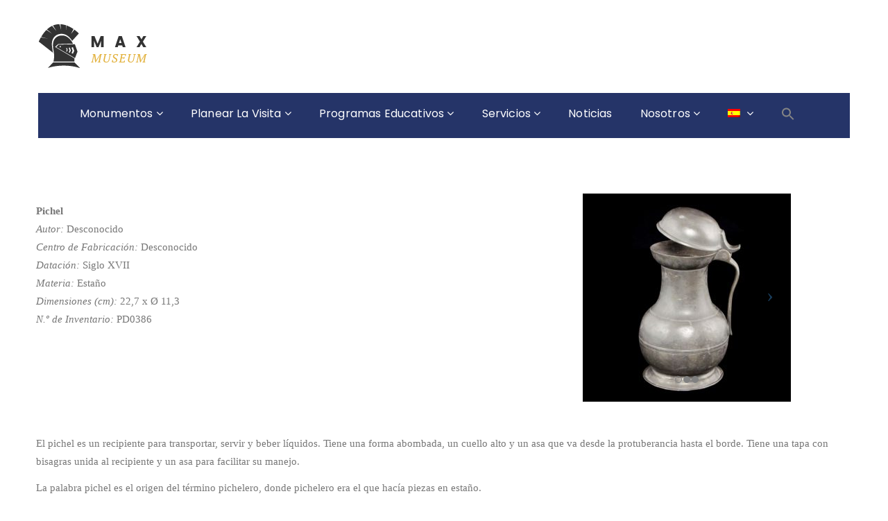

--- FILE ---
content_type: text/html; charset=UTF-8
request_url: https://pacodosduques.gov.pt/monumentos/paco-dos-duques/colecao/varia/pichel-estanho-pd0386/?lang=es
body_size: 16799
content:

<!DOCTYPE html>
<html lang="es-ES" class="no-js">
	<!-- Global site tag (gtag.js) - Google Analytics -->
<script async src="https://www.googletagmanager.com/gtag/js?id=UA-177456524-1"></script>
<script>
  window.dataLayer = window.dataLayer || [];
  function gtag(){dataLayer.push(arguments);}
  gtag('js', new Date());

  gtag('config', 'UA-177456524-1');
</script>

<head>
	<meta charset="UTF-8">
	<meta name="viewport" content="width=device-width, initial-scale=1">
	<link rel="profile" href="http://gmpg.org/xfn/11">
		<title>PD0386 &#8211; Paço dos Duques</title>
<meta name='robots' content='max-image-preview:large' />
<link rel="alternate" hreflang="pt-pt" href="https://pacodosduques.gov.pt/monumentos/paco-dos-duques/colecao/varia/pichel-estanho-pd0386/" />
<link rel="alternate" hreflang="en" href="https://pacodosduques.gov.pt/monumentos/paco-dos-duques/colecao/varia/pichel-estanho-pd0386/?lang=en" />
<link rel="alternate" hreflang="fr" href="https://pacodosduques.gov.pt/monumentos/paco-dos-duques/colecao/varia/pichel-estanho-pd0386/?lang=fr" />
<link rel="alternate" hreflang="es" href="https://pacodosduques.gov.pt/monumentos/paco-dos-duques/colecao/varia/pichel-estanho-pd0386/?lang=es" />
<link rel="alternate" hreflang="x-default" href="https://pacodosduques.gov.pt/monumentos/paco-dos-duques/colecao/varia/pichel-estanho-pd0386/" />
<link rel='dns-prefetch' href='//maps.googleapis.com' />
<link rel='dns-prefetch' href='//fonts.googleapis.com' />
<link rel="alternate" type="application/rss+xml" title="Paço dos Duques &raquo; Feed" href="https://pacodosduques.gov.pt/feed/?lang=es" />
<link rel="alternate" type="application/rss+xml" title="Paço dos Duques &raquo; Feed de los comentarios" href="https://pacodosduques.gov.pt/comments/feed/?lang=es" />
<link rel="alternate" title="oEmbed (JSON)" type="application/json+oembed" href="https://pacodosduques.gov.pt/wp-json/oembed/1.0/embed?url=https%3A%2F%2Fpacodosduques.gov.pt%2Fmonumentos%2Fpaco-dos-duques%2Fcolecao%2Fvaria%2Fpichel-estanho-pd0386%2F%3Flang%3Des" />
<link rel="alternate" title="oEmbed (XML)" type="text/xml+oembed" href="https://pacodosduques.gov.pt/wp-json/oembed/1.0/embed?url=https%3A%2F%2Fpacodosduques.gov.pt%2Fmonumentos%2Fpaco-dos-duques%2Fcolecao%2Fvaria%2Fpichel-estanho-pd0386%2F%3Flang%3Des&#038;format=xml" />
<style id='wp-img-auto-sizes-contain-inline-css' type='text/css'>
img:is([sizes=auto i],[sizes^="auto," i]){contain-intrinsic-size:3000px 1500px}
/*# sourceURL=wp-img-auto-sizes-contain-inline-css */
</style>
<style id='wp-emoji-styles-inline-css' type='text/css'>

	img.wp-smiley, img.emoji {
		display: inline !important;
		border: none !important;
		box-shadow: none !important;
		height: 1em !important;
		width: 1em !important;
		margin: 0 0.07em !important;
		vertical-align: -0.1em !important;
		background: none !important;
		padding: 0 !important;
	}
/*# sourceURL=wp-emoji-styles-inline-css */
</style>
<link rel='stylesheet' id='wp-block-library-css' href='https://pacodosduques.gov.pt/wp-includes/css/dist/block-library/style.min.css?ver=6.9' type='text/css' media='all' />
<style id='wp-block-paragraph-inline-css' type='text/css'>
.is-small-text{font-size:.875em}.is-regular-text{font-size:1em}.is-large-text{font-size:2.25em}.is-larger-text{font-size:3em}.has-drop-cap:not(:focus):first-letter{float:left;font-size:8.4em;font-style:normal;font-weight:100;line-height:.68;margin:.05em .1em 0 0;text-transform:uppercase}body.rtl .has-drop-cap:not(:focus):first-letter{float:none;margin-left:.1em}p.has-drop-cap.has-background{overflow:hidden}:root :where(p.has-background){padding:1.25em 2.375em}:where(p.has-text-color:not(.has-link-color)) a{color:inherit}p.has-text-align-left[style*="writing-mode:vertical-lr"],p.has-text-align-right[style*="writing-mode:vertical-rl"]{rotate:180deg}
/*# sourceURL=https://pacodosduques.gov.pt/wp-includes/blocks/paragraph/style.min.css */
</style>
<style id='global-styles-inline-css' type='text/css'>
:root{--wp--preset--aspect-ratio--square: 1;--wp--preset--aspect-ratio--4-3: 4/3;--wp--preset--aspect-ratio--3-4: 3/4;--wp--preset--aspect-ratio--3-2: 3/2;--wp--preset--aspect-ratio--2-3: 2/3;--wp--preset--aspect-ratio--16-9: 16/9;--wp--preset--aspect-ratio--9-16: 9/16;--wp--preset--color--black: #000000;--wp--preset--color--cyan-bluish-gray: #abb8c3;--wp--preset--color--white: #ffffff;--wp--preset--color--pale-pink: #f78da7;--wp--preset--color--vivid-red: #cf2e2e;--wp--preset--color--luminous-vivid-orange: #ff6900;--wp--preset--color--luminous-vivid-amber: #fcb900;--wp--preset--color--light-green-cyan: #7bdcb5;--wp--preset--color--vivid-green-cyan: #00d084;--wp--preset--color--pale-cyan-blue: #8ed1fc;--wp--preset--color--vivid-cyan-blue: #0693e3;--wp--preset--color--vivid-purple: #9b51e0;--wp--preset--gradient--vivid-cyan-blue-to-vivid-purple: linear-gradient(135deg,rgb(6,147,227) 0%,rgb(155,81,224) 100%);--wp--preset--gradient--light-green-cyan-to-vivid-green-cyan: linear-gradient(135deg,rgb(122,220,180) 0%,rgb(0,208,130) 100%);--wp--preset--gradient--luminous-vivid-amber-to-luminous-vivid-orange: linear-gradient(135deg,rgb(252,185,0) 0%,rgb(255,105,0) 100%);--wp--preset--gradient--luminous-vivid-orange-to-vivid-red: linear-gradient(135deg,rgb(255,105,0) 0%,rgb(207,46,46) 100%);--wp--preset--gradient--very-light-gray-to-cyan-bluish-gray: linear-gradient(135deg,rgb(238,238,238) 0%,rgb(169,184,195) 100%);--wp--preset--gradient--cool-to-warm-spectrum: linear-gradient(135deg,rgb(74,234,220) 0%,rgb(151,120,209) 20%,rgb(207,42,186) 40%,rgb(238,44,130) 60%,rgb(251,105,98) 80%,rgb(254,248,76) 100%);--wp--preset--gradient--blush-light-purple: linear-gradient(135deg,rgb(255,206,236) 0%,rgb(152,150,240) 100%);--wp--preset--gradient--blush-bordeaux: linear-gradient(135deg,rgb(254,205,165) 0%,rgb(254,45,45) 50%,rgb(107,0,62) 100%);--wp--preset--gradient--luminous-dusk: linear-gradient(135deg,rgb(255,203,112) 0%,rgb(199,81,192) 50%,rgb(65,88,208) 100%);--wp--preset--gradient--pale-ocean: linear-gradient(135deg,rgb(255,245,203) 0%,rgb(182,227,212) 50%,rgb(51,167,181) 100%);--wp--preset--gradient--electric-grass: linear-gradient(135deg,rgb(202,248,128) 0%,rgb(113,206,126) 100%);--wp--preset--gradient--midnight: linear-gradient(135deg,rgb(2,3,129) 0%,rgb(40,116,252) 100%);--wp--preset--font-size--small: 13px;--wp--preset--font-size--medium: 20px;--wp--preset--font-size--large: 36px;--wp--preset--font-size--x-large: 42px;--wp--preset--spacing--20: 0.44rem;--wp--preset--spacing--30: 0.67rem;--wp--preset--spacing--40: 1rem;--wp--preset--spacing--50: 1.5rem;--wp--preset--spacing--60: 2.25rem;--wp--preset--spacing--70: 3.38rem;--wp--preset--spacing--80: 5.06rem;--wp--preset--shadow--natural: 6px 6px 9px rgba(0, 0, 0, 0.2);--wp--preset--shadow--deep: 12px 12px 50px rgba(0, 0, 0, 0.4);--wp--preset--shadow--sharp: 6px 6px 0px rgba(0, 0, 0, 0.2);--wp--preset--shadow--outlined: 6px 6px 0px -3px rgb(255, 255, 255), 6px 6px rgb(0, 0, 0);--wp--preset--shadow--crisp: 6px 6px 0px rgb(0, 0, 0);}:where(.is-layout-flex){gap: 0.5em;}:where(.is-layout-grid){gap: 0.5em;}body .is-layout-flex{display: flex;}.is-layout-flex{flex-wrap: wrap;align-items: center;}.is-layout-flex > :is(*, div){margin: 0;}body .is-layout-grid{display: grid;}.is-layout-grid > :is(*, div){margin: 0;}:where(.wp-block-columns.is-layout-flex){gap: 2em;}:where(.wp-block-columns.is-layout-grid){gap: 2em;}:where(.wp-block-post-template.is-layout-flex){gap: 1.25em;}:where(.wp-block-post-template.is-layout-grid){gap: 1.25em;}.has-black-color{color: var(--wp--preset--color--black) !important;}.has-cyan-bluish-gray-color{color: var(--wp--preset--color--cyan-bluish-gray) !important;}.has-white-color{color: var(--wp--preset--color--white) !important;}.has-pale-pink-color{color: var(--wp--preset--color--pale-pink) !important;}.has-vivid-red-color{color: var(--wp--preset--color--vivid-red) !important;}.has-luminous-vivid-orange-color{color: var(--wp--preset--color--luminous-vivid-orange) !important;}.has-luminous-vivid-amber-color{color: var(--wp--preset--color--luminous-vivid-amber) !important;}.has-light-green-cyan-color{color: var(--wp--preset--color--light-green-cyan) !important;}.has-vivid-green-cyan-color{color: var(--wp--preset--color--vivid-green-cyan) !important;}.has-pale-cyan-blue-color{color: var(--wp--preset--color--pale-cyan-blue) !important;}.has-vivid-cyan-blue-color{color: var(--wp--preset--color--vivid-cyan-blue) !important;}.has-vivid-purple-color{color: var(--wp--preset--color--vivid-purple) !important;}.has-black-background-color{background-color: var(--wp--preset--color--black) !important;}.has-cyan-bluish-gray-background-color{background-color: var(--wp--preset--color--cyan-bluish-gray) !important;}.has-white-background-color{background-color: var(--wp--preset--color--white) !important;}.has-pale-pink-background-color{background-color: var(--wp--preset--color--pale-pink) !important;}.has-vivid-red-background-color{background-color: var(--wp--preset--color--vivid-red) !important;}.has-luminous-vivid-orange-background-color{background-color: var(--wp--preset--color--luminous-vivid-orange) !important;}.has-luminous-vivid-amber-background-color{background-color: var(--wp--preset--color--luminous-vivid-amber) !important;}.has-light-green-cyan-background-color{background-color: var(--wp--preset--color--light-green-cyan) !important;}.has-vivid-green-cyan-background-color{background-color: var(--wp--preset--color--vivid-green-cyan) !important;}.has-pale-cyan-blue-background-color{background-color: var(--wp--preset--color--pale-cyan-blue) !important;}.has-vivid-cyan-blue-background-color{background-color: var(--wp--preset--color--vivid-cyan-blue) !important;}.has-vivid-purple-background-color{background-color: var(--wp--preset--color--vivid-purple) !important;}.has-black-border-color{border-color: var(--wp--preset--color--black) !important;}.has-cyan-bluish-gray-border-color{border-color: var(--wp--preset--color--cyan-bluish-gray) !important;}.has-white-border-color{border-color: var(--wp--preset--color--white) !important;}.has-pale-pink-border-color{border-color: var(--wp--preset--color--pale-pink) !important;}.has-vivid-red-border-color{border-color: var(--wp--preset--color--vivid-red) !important;}.has-luminous-vivid-orange-border-color{border-color: var(--wp--preset--color--luminous-vivid-orange) !important;}.has-luminous-vivid-amber-border-color{border-color: var(--wp--preset--color--luminous-vivid-amber) !important;}.has-light-green-cyan-border-color{border-color: var(--wp--preset--color--light-green-cyan) !important;}.has-vivid-green-cyan-border-color{border-color: var(--wp--preset--color--vivid-green-cyan) !important;}.has-pale-cyan-blue-border-color{border-color: var(--wp--preset--color--pale-cyan-blue) !important;}.has-vivid-cyan-blue-border-color{border-color: var(--wp--preset--color--vivid-cyan-blue) !important;}.has-vivid-purple-border-color{border-color: var(--wp--preset--color--vivid-purple) !important;}.has-vivid-cyan-blue-to-vivid-purple-gradient-background{background: var(--wp--preset--gradient--vivid-cyan-blue-to-vivid-purple) !important;}.has-light-green-cyan-to-vivid-green-cyan-gradient-background{background: var(--wp--preset--gradient--light-green-cyan-to-vivid-green-cyan) !important;}.has-luminous-vivid-amber-to-luminous-vivid-orange-gradient-background{background: var(--wp--preset--gradient--luminous-vivid-amber-to-luminous-vivid-orange) !important;}.has-luminous-vivid-orange-to-vivid-red-gradient-background{background: var(--wp--preset--gradient--luminous-vivid-orange-to-vivid-red) !important;}.has-very-light-gray-to-cyan-bluish-gray-gradient-background{background: var(--wp--preset--gradient--very-light-gray-to-cyan-bluish-gray) !important;}.has-cool-to-warm-spectrum-gradient-background{background: var(--wp--preset--gradient--cool-to-warm-spectrum) !important;}.has-blush-light-purple-gradient-background{background: var(--wp--preset--gradient--blush-light-purple) !important;}.has-blush-bordeaux-gradient-background{background: var(--wp--preset--gradient--blush-bordeaux) !important;}.has-luminous-dusk-gradient-background{background: var(--wp--preset--gradient--luminous-dusk) !important;}.has-pale-ocean-gradient-background{background: var(--wp--preset--gradient--pale-ocean) !important;}.has-electric-grass-gradient-background{background: var(--wp--preset--gradient--electric-grass) !important;}.has-midnight-gradient-background{background: var(--wp--preset--gradient--midnight) !important;}.has-small-font-size{font-size: var(--wp--preset--font-size--small) !important;}.has-medium-font-size{font-size: var(--wp--preset--font-size--medium) !important;}.has-large-font-size{font-size: var(--wp--preset--font-size--large) !important;}.has-x-large-font-size{font-size: var(--wp--preset--font-size--x-large) !important;}
/*# sourceURL=global-styles-inline-css */
</style>

<style id='classic-theme-styles-inline-css' type='text/css'>
/*! This file is auto-generated */
.wp-block-button__link{color:#fff;background-color:#32373c;border-radius:9999px;box-shadow:none;text-decoration:none;padding:calc(.667em + 2px) calc(1.333em + 2px);font-size:1.125em}.wp-block-file__button{background:#32373c;color:#fff;text-decoration:none}
/*# sourceURL=/wp-includes/css/classic-themes.min.css */
</style>
<link rel='stylesheet' id='contact-form-7-css' href='https://pacodosduques.gov.pt/wp-content/plugins/contact-form-7/includes/css/styles.css?ver=6.1.4' type='text/css' media='all' />
<link rel='stylesheet' id='wpdm-fonticon-css' href='https://pacodosduques.gov.pt/wp-content/plugins/download-manager/assets/wpdm-iconfont/css/wpdm-icons.css?ver=6.9' type='text/css' media='all' />
<link rel='stylesheet' id='wpdm-front-css' href='https://pacodosduques.gov.pt/wp-content/plugins/download-manager/assets/css/front.min.css?ver=3.3.46' type='text/css' media='all' />
<link rel='stylesheet' id='wpdm-front-dark-css' href='https://pacodosduques.gov.pt/wp-content/plugins/download-manager/assets/css/front-dark.min.css?ver=3.3.46' type='text/css' media='all' />
<link rel='stylesheet' id='maxmuseum-toolkit-css' href='https://pacodosduques.gov.pt/wp-content/plugins/maxmuseum-toolkit/lib/css/plugin.css?ver=1.0' type='text/css' media='all' />
<link rel='stylesheet' id='rs-plugin-settings-css' href='https://pacodosduques.gov.pt/wp-content/plugins/revslider/public/assets/css/settings.css?ver=5.4.8.3' type='text/css' media='all' />
<style id='rs-plugin-settings-inline-css' type='text/css'>
#rs-demo-id {}
/*# sourceURL=rs-plugin-settings-inline-css */
</style>
<link rel='stylesheet' id='wpml-menu-item-0-css' href='https://pacodosduques.gov.pt/wp-content/plugins/sitepress-multilingual-cms/templates/language-switchers/menu-item/style.min.css?ver=1' type='text/css' media='all' />
<link rel='stylesheet' id='mc4wp-form-basic-css' href='https://pacodosduques.gov.pt/wp-content/plugins/mailchimp-for-wp/assets/css/form-basic.css?ver=4.11.1' type='text/css' media='all' />
<link rel='stylesheet' id='ivory-search-styles-css' href='https://pacodosduques.gov.pt/wp-content/plugins/add-search-to-menu/public/css/ivory-search.min.css?ver=5.5.13' type='text/css' media='all' />
<link rel='stylesheet' id='maxmuseum-fonts-css' href='https://fonts.googleapis.com/css?family=Poppins%3A300%2C400%2C500%2C600%2C700%7CRoboto%3A100%2C100i%2C300%2C300i%2C400%2C400i%2C500%2C500i%2C700%2C700i%2C900%2C900i%7CPT+Serif%3A400%2C400i%2C700%2C700i&#038;subset=latin%2Clatin-ext&#038;ver=6.9' type='text/css' media='all' />
<link rel='stylesheet' id='dashicons-css' href='https://pacodosduques.gov.pt/wp-includes/css/dashicons.min.css?ver=6.9' type='text/css' media='all' />
<link rel='stylesheet' id='maxmuseum-lib-css' href='https://pacodosduques.gov.pt/wp-content/themes/maxmuseum/css/lib.css?ver=6.9' type='text/css' media='all' />
<link rel='stylesheet' id='maxmuseum-plugins-css' href='https://pacodosduques.gov.pt/wp-content/themes/maxmuseum/css/plugins.css?ver=6.9' type='text/css' media='all' />
<link rel='stylesheet' id='maxmuseum-navigationmenu-css' href='https://pacodosduques.gov.pt/wp-content/themes/maxmuseum/css/navigation-menu.css?ver=6.9' type='text/css' media='all' />
<link rel='stylesheet' id='maxmuseum-wordpress-css' href='https://pacodosduques.gov.pt/wp-content/themes/maxmuseum/css/wordpress.css?ver=6.9' type='text/css' media='all' />
<link rel='stylesheet' id='maxmuseum-woocommerce-css' href='https://pacodosduques.gov.pt/wp-content/themes/maxmuseum/css/woocommerce.css?ver=6.9' type='text/css' media='all' />
<link rel='stylesheet' id='maxmuseum-shortcode-css' href='https://pacodosduques.gov.pt/wp-content/themes/maxmuseum/css/shortcode.css?ver=6.9' type='text/css' media='all' />
<link rel='stylesheet' id='maxmuseum-stylesheet-css' href='https://pacodosduques.gov.pt/wp-content/themes/maxmuseum/style.css?ver=6.9' type='text/css' media='all' />
<style id='maxmuseum-stylesheet-inline-css' type='text/css'>

			@media (min-width: 992px) {
				
			}
			@media (max-width: 991px) {
				
			}
			@media (max-width: 767px) {
				
			}			
		
/*# sourceURL=maxmuseum-stylesheet-inline-css */
</style>
<link rel='stylesheet' id='tablepress-default-css' href='https://pacodosduques.gov.pt/wp-content/plugins/tablepress/css/build/default.css?ver=3.2.6' type='text/css' media='all' />
<link rel='stylesheet' id='js_composer_front-css' href='https://pacodosduques.gov.pt/wp-content/plugins/js_composer/assets/css/js_composer.min.css?ver=6.4.1' type='text/css' media='all' />
<link rel='stylesheet' id='child-style-css' href='https://pacodosduques.gov.pt/wp-content/themes/maxmuseum-child/style.css?ver=6.9' type='text/css' media='all' />
<script type="text/javascript" src="https://pacodosduques.gov.pt/wp-includes/js/jquery/jquery.min.js?ver=3.7.1" id="jquery-core-js"></script>
<script type="text/javascript" src="https://pacodosduques.gov.pt/wp-includes/js/jquery/jquery-migrate.min.js?ver=3.4.1" id="jquery-migrate-js"></script>
<script type="text/javascript" src="https://pacodosduques.gov.pt/wp-content/plugins/download-manager/assets/js/wpdm.min.js?ver=6.9" id="wpdm-frontend-js-js"></script>
<script type="text/javascript" id="wpdm-frontjs-js-extra">
/* <![CDATA[ */
var wpdm_url = {"home":"https://pacodosduques.gov.pt/?lang=es","site":"https://pacodosduques.gov.pt/","ajax":"https://pacodosduques.gov.pt/wp-admin/admin-ajax.php"};
var wpdm_js = {"spinner":"\u003Ci class=\"wpdm-icon wpdm-sun wpdm-spin\"\u003E\u003C/i\u003E","client_id":"9ad04e7e4714c2b986c34a4d5b66c44b"};
var wpdm_strings = {"pass_var":"\u00a1Contrase\u00f1a verificada!","pass_var_q":"Haz clic en el bot\u00f3n siguiente para iniciar la descarga.","start_dl":"Iniciar descarga"};
//# sourceURL=wpdm-frontjs-js-extra
/* ]]> */
</script>
<script type="text/javascript" src="https://pacodosduques.gov.pt/wp-content/plugins/download-manager/assets/js/front.min.js?ver=3.3.46" id="wpdm-frontjs-js"></script>
<script type="text/javascript" src="https://pacodosduques.gov.pt/wp-content/plugins/maxmuseum-toolkit/lib/js/plugin.js?ver=1.0" id="maxmuseum-toolkit-js"></script>
<script type="text/javascript" src="https://pacodosduques.gov.pt/wp-content/plugins/revslider/public/assets/js/jquery.themepunch.tools.min.js?ver=5.4.8.3" id="tp-tools-js"></script>
<script type="text/javascript" src="https://pacodosduques.gov.pt/wp-content/plugins/revslider/public/assets/js/jquery.themepunch.revolution.min.js?ver=5.4.8.3" id="revmin-js"></script>
<script type="text/javascript" id="simple-likes-public-js-js-extra">
/* <![CDATA[ */
var simpleLikes = {"ajaxurl":"https://pacodosduques.gov.pt/wp-admin/admin-ajax.php","like":"Like","unlike":"Unlike"};
//# sourceURL=simple-likes-public-js-js-extra
/* ]]> */
</script>
<script type="text/javascript" src="https://pacodosduques.gov.pt/wp-content/themes/maxmuseum/include/postlike/simple-likes-public.js?ver=0.5" id="simple-likes-public-js-js"></script>
<link rel="https://api.w.org/" href="https://pacodosduques.gov.pt/wp-json/" /><link rel="alternate" title="JSON" type="application/json" href="https://pacodosduques.gov.pt/wp-json/wp/v2/pages/16437" /><link rel="EditURI" type="application/rsd+xml" title="RSD" href="https://pacodosduques.gov.pt/xmlrpc.php?rsd" />
<meta name="generator" content="WordPress 6.9" />
<link rel="canonical" href="https://pacodosduques.gov.pt/monumentos/paco-dos-duques/colecao/varia/pichel-estanho-pd0386/?lang=es" />
<link rel='shortlink' href='https://pacodosduques.gov.pt/?p=16437&#038;lang=es' />
<meta name="generator" content="WPML ver:4.6.15 stt:1,4,41,2;" />
<script type="text/javascript" src="//cdn1.readspeaker.com/script/12119/webReader/webReader.js?pids=wr"></script>
<style>/* CSS added by WP Meta and Date Remover*/.entry-meta {display:none !important;}
	.home .entry-meta { display: none; }
	.entry-footer {display:none !important;}
	.home .entry-footer { display: none; }</style><meta name="generator" content="Powered by WPBakery Page Builder - drag and drop page builder for WordPress."/>
<meta name="generator" content="Powered by Slider Revolution 5.4.8.3 - responsive, Mobile-Friendly Slider Plugin for WordPress with comfortable drag and drop interface." />
<link rel="icon" href="https://pacodosduques.gov.pt/wp-content/uploads/2019/11/cropped-cropped-Logo-Alterado-2-32x32.png" sizes="32x32" />
<link rel="icon" href="https://pacodosduques.gov.pt/wp-content/uploads/2019/11/cropped-cropped-Logo-Alterado-2-192x192.png" sizes="192x192" />
<link rel="apple-touch-icon" href="https://pacodosduques.gov.pt/wp-content/uploads/2019/11/cropped-cropped-Logo-Alterado-2-180x180.png" />
<meta name="msapplication-TileImage" content="https://pacodosduques.gov.pt/wp-content/uploads/2019/11/cropped-cropped-Logo-Alterado-2-270x270.png" />
<script type="text/javascript">function setREVStartSize(e){									
						try{ e.c=jQuery(e.c);var i=jQuery(window).width(),t=9999,r=0,n=0,l=0,f=0,s=0,h=0;
							if(e.responsiveLevels&&(jQuery.each(e.responsiveLevels,function(e,f){f>i&&(t=r=f,l=e),i>f&&f>r&&(r=f,n=e)}),t>r&&(l=n)),f=e.gridheight[l]||e.gridheight[0]||e.gridheight,s=e.gridwidth[l]||e.gridwidth[0]||e.gridwidth,h=i/s,h=h>1?1:h,f=Math.round(h*f),"fullscreen"==e.sliderLayout){var u=(e.c.width(),jQuery(window).height());if(void 0!=e.fullScreenOffsetContainer){var c=e.fullScreenOffsetContainer.split(",");if (c) jQuery.each(c,function(e,i){u=jQuery(i).length>0?u-jQuery(i).outerHeight(!0):u}),e.fullScreenOffset.split("%").length>1&&void 0!=e.fullScreenOffset&&e.fullScreenOffset.length>0?u-=jQuery(window).height()*parseInt(e.fullScreenOffset,0)/100:void 0!=e.fullScreenOffset&&e.fullScreenOffset.length>0&&(u-=parseInt(e.fullScreenOffset,0))}f=u}else void 0!=e.minHeight&&f<e.minHeight&&(f=e.minHeight);e.c.closest(".rev_slider_wrapper").css({height:f})					
						}catch(d){console.log("Failure at Presize of Slider:"+d)}						
					};</script>
		<style type="text/css" id="wp-custom-css">
			/* cor de fundo do menu */
.ow-navigation.navbar {
	background-color: #253468;
}
/* cor de fundo sub-menus */
.ow-navigation ul li > .dropdown-menu {
	background-color: #253468;
}
/* cor de fundo do botão das horas de visita (ao lado direito do menu) */
.ow-navigation .menu-icon .btn {
	background-color: #d5a738;
}
/* cor de fundo icons de morada/contactos no header */
.logo-block .cnt-detail i {
	background-color: #253468;
}
/* cor do texto em destaque nos títulos de cada secção */
.section-header h3 span span {
	color: #253468;
}
/* cor do icon de scroll na banner */
.goto-next a {
	color: #e2b13c;
}
/* cor do texto em destaque na secção da história */
.history-details .history-box h3 span {
	color: #253468;
}
/* cor das bolinhas para cada item de data na secçao de história */
.history-details .history-box ul li::before {
	border: 2px solid rgba(241,145,0,0.63);
}
/* cor da borda do botão e texto da secção de história */
.history-details .history-box a {
	border: 1px solid #253468;
	color: #253468;
}
/* cor de fundo do botão da secção de história ao passar o rato por cima */
.history-details .history-box a:hover {
		background-color: #d5a738;
    border-color: #d5a738;	
}
/* cor de fundo dos icons na secção de testemunhos */
i.fa.fa-quote-right {
	background-color: #253468;
}
/* cor dos pontinhos a informar mais páginas na secção de de testemunhos  */
.testimonial-carousel.owl-theme .owl-dots .owl-dot.active span, .testimonial-carousel.owl-theme .owl-dots .owl-dot:hover span {
	background-color: #253468;
	border: 2px solid #253468;
}
.testimonial-carousel.owl-theme .owl-dots .owl-dot span {
	border: 2px solid #253468;
}
/* cor icons na secção de exhibitions */
.events-block .events-content .post-meta div i, .events-single .events-content .post-meta div i {
	color: #253468;
}
/* cor do quadrado no canto superior esquerdo, por cima da imagem dos eventos */
.events-block .img-block h6 {
	background-color: #253468;
}
/* cor da borda que delimita um evento */
.event-content {
	border: 1px solid #253468;
}
/* cor botão eventos */
.btn-block a:first-child {
	border: 1px solid #d5a738;
	color: #d5a738;
}
.btn-block a:first-child:hover {
	background-color: #d5a738;
}
/* cor de texto de destaque na listagem de notícias */
article[class*="type-"] .entry-header > .title-block h3 span {
	color: #253468;
}
/* cor do link "ver mais" */
.latest-blog article[class*="type-"] .entry-content > a {
	color: #253468;
}
/* cor de fundo doquadrado onde se encontra a data do artigo, nas notícias */
.latest-blog article[class*="type-"] .entry-header .post-date a {
	background-color: #253468;
}
/* cor da borda no fundo de cada uma das notícias */
.latest-blog article[class*="type-"] .entry-content::before {
	background-color: #e2b13c;
}
/* cor dos filtros na secção de galeria */
.gallery-category li a.active, .gallery-category li a:hover {
	color: #e2b13c;
}
.gallery-category li a::before {
	border: 2px solid #e2b13c;
}
/* cor de fundo do overlay das imagens da galeria  */
.gallery-box::before {
	background-color: rgba(226,177,60,0.9);
}

/* cor da borda superior na caiza de subscrição no footer */
footer .widget_mc4wp_form_widget .widget-title {
	border-top: 3px solid #e2b13c;
}

/* cor dos títulos no footer */
footer .widget-title {
	color: #ffffff;
}

/* cor dos icons das redes sociais no footer */
footer .widget.widget_social ul li a {
	color: #253468;
}
footer .widget.widget_social ul li a:hover {
	background-color: #e2b13c;
}

/* Reduzir espaçamento entre items do menu */
@media (min-width: 992px) {
	.ow-navigation.navbar-default .navbar-nav > li {
			margin-left: 20px;
			margin-right: 20px;
	}
}

/* Contact Form 7 Form editar aqui
 -----------------------------------------------*/
.wpcf7 {
	padding: 20px 1px 1px 20px !important;
 }

/* Cor dos links */ 
#main .entry-summary a, 
#main .entry-content 
a {
	text-decoration: underline;
}

/* icons redes sociais */
.top-header .hour-block p {
	letter-spacing: 0.7px;
	color: #ffffff;
	margin-bottom: 0;
	line-height: 24px; }

.top-header .social-block > ul li a {
	color: #ffffff;
	transition: all 1s ease 0s;
	-webkit-transition: all 1s ease 0s;
	-moz-transition: all 1s ease 0s;
}

footer .widget_mc4wp_form_widget:first-of-type {
	margin-top: -120px;
	padding: 0 15px;
}

footer .widget_mc4wp_form_widget .widget-title {
	border-top: 3px solid #253468;
	background-color: #fff;
	margin: 0;
	padding: 18px 15px 15px;
	color: #333;
	font-size: 18px;
	font-family: 'Poppins', sans-serif;
	font-weight: bold;
	text-transform: uppercase;
	background-image: none;
}
footer .widget_mc4wp_form_widget form {
	background-color: #ffffff;
	padding: 30px 33px;
}
footer .widget_mc4wp_form_widget form .form-group {
	margin-bottom: 0;
}
footer .widget_mc4wp_form_widget .mc4wp-form-fields .form-control {
	border-radius: 0;
	border: 1px solid #253468;
	-webkit-box-shadow: none;
	-webkit-appearance: none;
	box-shadow: none;
	outline: none;
	font-size: 16px;
	height: auto;
	padding: 14px 23px;
	color: #253468;
	margin-bottom: 25px;
}
footer .widget_mc4wp_form_widget .mc4wp-form-fields .form-control::-webkit-input-placeholder {
	color: #253468;
}
footer .widget_mc4wp_form_widget .mc4wp-form-fields .form-control:-moz-placeholder { 
	color: #253468;
}
footer .widget_mc4wp_form_widget .mc4wp-form-fields .form-control::-moz-placeholder { 
	color: #253468;
}
footer .widget_mc4wp_form_widget .mc4wp-form-fields .form-control:-ms-input-placeholder {
	color: #253468;
}
footer .widget_mc4wp_form_widget .mc4wp-form-fields  input[type="submit"] {
	width: 100%;
	background-color: #253468;
	font-family: 'Poppins', sans-serif;
	font-size: 16px;
	text-transform: uppercase;
	border: none;
	color: #ffffff;
	padding: 14px 13px 12px;
}
footer .widget_mc4wp_form_widget .mc4wp-form-fields  input[type="submit"]:hover {
	background-color: #fff;
	color: #253468;
}
footer .widget_social > ul {
	padding-left: 0;
	display: inline-block;
	width: 100%;
	text-align: center;
	margin-top: 35px;
}
footer .widget_social > ul li {
	display: inline-block;
	margin: 0 4px;
}
footer .widget_social > ul li:before {
	display: none;
}
footer .widget_social > ul li a {
	display: inline-block;
	width: 36px;
	height: 36px;
	background-color: #fff;
	border-radius: 100%;
	text-align: center;
	line-height: 36px;
	color: #253468;
}
footer .widget_social > ul li a:hover {
	background-color: #253468;
	color: #fff;
}
footer .widget_contact .widget-title,
footer .widget_nav_menu .widget-title {
	font-family: 'Poppins', sans-serif;
	font-size: 18px;
	font-weight: 600;
	color: #253468;
	letter-spacing: -0.36px;
	margin-top: 0;
	padding-bottom: 20px;
	margin-bottom: 30px;
}

footer .widget_latest_events ul li {
	border: none;
}


footer .widget.widget_pages ul li a,
footer .widget.widget_nav_menu ul li a {
	color: #190202;
	border-bottom: none;
	padding-bottom: 0;
	margin-bottom: 15px;
	font-size: 15px;
	width: auto;
	word-wrap: break-word;
}
/* footer .widget_nav_menu li {
	width: 50%;
	float: left;
} */
footer .widget_nav_menu li a {
	display: inline-block;
}
footer .widget.widget_pages ul li:last-of-type ul li:last-of-type a,
footer .widget.widget_nav_menu ul li:last-of-type ul li:last-of-type a{
	margin-bottom: 0;
}
footer .widget.widget_pages ul li a:hover,
footer .widget.widget_nav_menu ul li a:hover {
	color: #253468;
}

footer .widget_mc4wp_form_widget:first-of-type {
	margin-top: -120px;
	padding: 0 15px;
}

footer .widget_mc4wp_form_widget .widget-title {
	border-top: 3px solid #253468;
	background-color: #253468;
	margin: 0;
	padding: 18px 15px 15px;
	color: #333;
	font-size: 18px;
	font-family: 'Poppins', sans-serif;
	font-weight: bold;
	text-transform: uppercase;
	background-image: none;
}
footer .widget_mc4wp_form_widget form {
	background-color: #fff;
	padding: 30px 33px;
}
footer .widget_mc4wp_form_widget form .form-group {
	margin-bottom: 0;
}
footer .widget_mc4wp_form_widget .mc4wp-form-fields .form-control {
	border-radius: 0;
	border: 1px solid #253468;
	-webkit-box-shadow: none;
	-webkit-appearance: none;
	box-shadow: none;
	outline: none;
	font-size: 16px;
	height: auto;
	padding: 14px 23px;
	color: #253468;
	margin-bottom: 25px;
}
footer .widget_mc4wp_form_widget .mc4wp-form-fields .form-control::-webkit-input-placeholder {
	color: #253468;
}
footer .widget_mc4wp_form_widget .mc4wp-form-fields .form-control:-moz-placeholder { 
	color: #253468;
}
footer .widget_mc4wp_form_widget .mc4wp-form-fields .form-control::-moz-placeholder { 
	color: #253468;
}
footer .widget_mc4wp_form_widget .mc4wp-form-fields .form-control:-ms-input-placeholder {
	color: #253468;
}
footer .widget_mc4wp_form_widget .mc4wp-form-fields  input[type="submit"] {
	width: 100%;
	background-color: #253468;
	font-family: 'Poppins', sans-serif;
	font-size: 16px;
	text-transform: uppercase;
	border: none;
	color: #fff;
	padding: 14px 13px 12px;
}
footer .widget_mc4wp_form_widget .mc4wp-form-fields  input[type="submit"]:hover {
	background-color: #fff;
	color: #253468;
}
footer .widget_social > ul {
	padding-left: 0;
	display: inline-block;
	width: 100%;
	text-align: center;
	margin-top: 35px;
}
footer .widget_social > ul li {
	display: inline-block;
	margin: 0 4px;
}
footer .widget_social > ul li:before {
	display: none;
}
footer .widget_social > ul li a {
	display: inline-block;
	width: 36px;
	height: 36px;
	background-color: #fff;
	border-radius: 100%;
	text-align: center;
	line-height: 36px;
	color: #253468;
}
footer .widget_social > ul li a:hover {
	background-color: #253468;
	color: #fff;
}
footer .widget_contact .widget-title,
footer .widget_nav_menu .widget-title {
	font-family: 'Poppins', sans-serif;
	font-size: 18px;
	font-weight: 600;
	color: #253468;
	letter-spacing: -0.36px;
	margin-top: 0;
	padding-bottom: 20px;
	margin-bottom: 30px;
}

footer .widget_latest_events ul li {
	border: none;
}


footer .widget.widget_pages ul li a,
footer .widget.widget_nav_menu ul li a {
	color: #190202;
	border-bottom: none;
	padding-bottom: 0;
	margin-bottom: 15px;
	font-size: 15px;
	width: auto;
	word-wrap: break-word;
}
/* footer .widget_nav_menu li {
	width: 50%;
	float: left;
} */
footer .widget_nav_menu li a {
	display: inline-block;
}
footer .widget.widget_pages ul li:last-of-type ul li:last-of-type a,
footer .widget.widget_nav_menu ul li:last-of-type ul li:last-of-type a{
	margin-bottom: 0;
}
footer .widget.widget_pages ul li a:hover,
footer .widget.widget_nav_menu ul li a:hover {
	color: #253468;
}

.event-section .events-block .events-content .btn-block a:first-child {
	background-color: transparent;
	border: 1px solid #253468;
	padding-bottom: 10px;
	padding-top: 10px;
	margin-right: 22px;
	color: #253468;
}
.event-section .events-block .events-content .btn-block a:first-child:hover {
	background-color: #253468;
	color: #fff;
}

.events-block .events-content h3 a {
    display: inline-block;
    width: 100%;
    font-size: 22px;
    font-weight: 600;
    letter-spacing: -0.44px;
    line-height: 30px;
    margin-bottom: 0;
    text-decoration: none;
    color: #253468;
}.history-details .history-box ul li::before {
    border: 2px solid rgba(37, 52, 104, 1);
}/* cor de fundo do botão da secção de história ao passar o rato por cima */
.history-details .history-box a:hover {
		background-color: #253468;
    border-color: #253468;	
}
.purchase-section {
    background-color: #253468;
    padding: 60px 0;
}

#localizacao-homepage .venu-section {
	margin-bottom: 0;
}

.single-post article[class*="type-"] .entry-meta .post-date {
	display: inline-block;
	color: #fff;
	width: 54px;
	height: 54px;
	background-color: #253468;
	text-align: center;
	font-size: 16px;
	line-height: 16px;
	letter-spacing: 0.64px;
	padding: 10px;
	margin-left: 25px;
}

@media (min-width: 992px) {
	.ow-navigation ul > li .dropdown-menu ul ul {
		left: 100%;		
	}
}
.wpcf7-form .wpcf7-form-control.wpcf7-submit {
    color: #ffffff;
    font-size: 16px;
    display: inline-block;
    text-transform: uppercase;
    border-radius: 0;
    text-decoration: none;
    min-height: auto;
    background-color: #253468;
    box-shadow: none;
    outline: none;
    padding: 12px 42px 10px;
    margin-left: 0;
    width: 100%;
    font-family: 'Poppins', sans-serif;
    font-weight: 600;
    border: 1px solid #253468;
    letter-spacing: 0.65px;
    -webkit-transition: all 1s ease 0s;
    -moz-transition: all 1s ease 0s;
    transition: all 1s ease 0s;
    border: none;
}
@media (max-width: 991px) {
	/* + Header */
	.logo-block .h-logo { 
		display: none;
	}
	.menu-block {
	background-color: #253468; 
	}
}

.purchase-section .purchase-content h5,
.purchase-section .purchase-content p {
	color: #FFF;
}
.purchase-section .purchase-content a.view {
	background-color: #FFF;
	color: #333;
}
.purchase-section .purchase-content a.view:hover {
	background-color: #000;
	color: #FFF;	
}article[class*="type-"] .entry-header .author > span,
article[class*="type-"] .entry-header .author > div {
	display: none; }
article[class*="type-"] .entry-header .entry-meta > span:first-of-type {
    margin-left: 0;
	display: none;
}
.latest-blog article[class*="type-"] .entry-content .entry-meta span {
	font-size: 13px;
	color: #777;
	margin-right: 35px;
	font-weight: 400;
	display: none;
}
p {
    margin: 12px;
}
.widget-title {
    font-size: 16;
    line-height: 31px;
    margin-left: 12px;
}
.h4, h4 {
    font-size: 18px;
    margin-left: 12px;
}
 @media (min-width: 992px) {

.navbar-brand.image-logo {

    overflow: hidden;

    display: inline-block;

    height: auto;

    padding-top: 6px;

    padding-bottom: 6px;

	}

	.mobile-image-logo {

	    display: none;

		}

}

@media (max-width: 991px) {

	.navbar-brand.image-logo {

	    display: none;

		}

.mobile-image-logo {

	    overflow: hidden;

	    display: inline-block;

	    height: auto;

	    padding-top: 6px;

	    padding-bottom: 6px;

		}

	}
.events-block .img-block h6 {
    background-color: #e2b13c;
}
body {
    font-family: Times New Roman;
    font-size: 15px;
    color: #000;
    overflow-x: hidden;
}		</style>
		<noscript><style> .wpb_animate_when_almost_visible { opacity: 1; }</style></noscript><meta name="generator" content="WordPress Download Manager 3.3.46" />
                <style>
        /* WPDM Link Template Styles */        </style>
                <style>

            :root {
                --color-primary: #4a8eff;
                --color-primary-rgb: 74, 142, 255;
                --color-primary-hover: #5998ff;
                --color-primary-active: #3281ff;
                --clr-sec: #6c757d;
                --clr-sec-rgb: 108, 117, 125;
                --clr-sec-hover: #6c757d;
                --clr-sec-active: #6c757d;
                --color-secondary: #6c757d;
                --color-secondary-rgb: 108, 117, 125;
                --color-secondary-hover: #6c757d;
                --color-secondary-active: #6c757d;
                --color-success: #018e11;
                --color-success-rgb: 1, 142, 17;
                --color-success-hover: #0aad01;
                --color-success-active: #0c8c01;
                --color-info: #2CA8FF;
                --color-info-rgb: 44, 168, 255;
                --color-info-hover: #2CA8FF;
                --color-info-active: #2CA8FF;
                --color-warning: #FFB236;
                --color-warning-rgb: 255, 178, 54;
                --color-warning-hover: #FFB236;
                --color-warning-active: #FFB236;
                --color-danger: #ff5062;
                --color-danger-rgb: 255, 80, 98;
                --color-danger-hover: #ff5062;
                --color-danger-active: #ff5062;
                --color-green: #30b570;
                --color-blue: #0073ff;
                --color-purple: #8557D3;
                --color-red: #ff5062;
                --color-muted: rgba(69, 89, 122, 0.6);
                --wpdm-font: "Sen", -apple-system, BlinkMacSystemFont, "Segoe UI", Roboto, Helvetica, Arial, sans-serif, "Apple Color Emoji", "Segoe UI Emoji", "Segoe UI Symbol";
            }

            .wpdm-download-link.btn.btn-primary {
                border-radius: 4px;
            }


        </style>
        <style type="text/css" media="screen">.is-menu path.search-icon-path { fill: #848484;}body .popup-search-close:after, body .search-close:after { border-color: #848484;}body .popup-search-close:before, body .search-close:before { border-color: #848484;}</style><link rel='stylesheet' id='vc_carousel_css-css' href='https://pacodosduques.gov.pt/wp-content/plugins/js_composer/assets/lib/vc_carousel/css/vc_carousel.min.css?ver=6.4.1' type='text/css' media='all' />
<link rel='stylesheet' id='prettyphoto-css' href='https://pacodosduques.gov.pt/wp-content/plugins/js_composer/assets/lib/prettyphoto/css/prettyPhoto.min.css?ver=6.4.1' type='text/css' media='all' />
</head>
<body class="wp-singular page-template-default page page-id-16437 page-child parent-pageid-17422 wp-theme-maxmuseum wp-child-theme-maxmuseum-child maxmuseum singular wpb-js-composer js-comp-ver-6.4.1 vc_responsive">
<!-- Loader -->
<div id="site-loader" class="load-complete">
	<div class="loader">
		<div class="loader-inner ball-clip-rotate">
			<div></div>
		</div>
	</div>
</div><!-- Loader /- -->







		
<!-- Header Section -->
<header class="container-fluid no-padding header-section">
	<!-- SidePanel -->
	<div id="slidepanel">
				
		<!-- Logo Block -->
		<div class="container">
			<div class="col-md-12 col-sm-12 col-xs-12 no-padding logo-block">
				<div class="row">
					<div class="col-md-4 h-logo">
							<a class="navbar-brand image-logo" href="https://pacodosduques.gov.pt/?lang=es">
		<img src="https://pacodosduques.gov.pt/wp-content/themes/maxmuseum/images/logo.png" alt=""/>
	</a>
						</div>
									</div>
			</div>
		</div><!-- Logo Block /- -->
		
	</div><!-- SidePanel /- -->
	
	<div class="container-fluid no-padding menu-block">
		<!-- Container -->
		<div class="container">	
			<!-- nav -->
			<nav class="navbar navbar-default ow-navigation">
				<div id="loginpanel" class="desktop-hide">
					<div class="right" id="toggle">
						<a id="slideit" href="#slidepanel"><i class="fo-icons fa fa-inbox"></i></a>
						<a id="closeit" href="#slidepanel"><i class="fo-icons fa fa-close"></i></a>
					</div>
				</div>
				<div class="navbar-header">
					<button aria-controls="navbar" aria-expanded="false" data-target="#navbar" data-toggle="collapse" class="navbar-toggle collapsed" type="button">
						<span class="sr-only">Toggle navigation</span>
						<span class="icon-bar"></span>
						<span class="icon-bar"></span>
						<span class="icon-bar"></span>
					</button>
						<a class="navbar-brand image-logo" href="https://pacodosduques.gov.pt/?lang=es">
		<img src="https://pacodosduques.gov.pt/wp-content/themes/maxmuseum/images/logo.png" alt=""/>
	</a>
					</div>
								<div class="navbar-collapse collapse" id="navbar">
					<ul id="menu-primary-menu" class="nav navbar-nav"><li id="menu-item-406" class="menu-item menu-item-type-post_type menu-item-object-page current-page-ancestor menu-item-has-children menu-item-406 dropdown"><a title="Monumentos" href="https://pacodosduques.gov.pt/monumentos/?lang=es" class="dropdown-toggle" aria-haspopup="true">Monumentos <span class="fa fa-angle-down"></span></a><i class='ddl-switch fa fa-angle-down'></i>

<ul role="menu" class=" dropdown-menu">
	<li id="menu-item-418" class="menu-item menu-item-type-post_type menu-item-object-page current-page-ancestor menu-item-has-children menu-item-418 dropdown"><a title="Palacio de los Duques" href="https://pacodosduques.gov.pt/monumentos/paco-dos-duques/?lang=es">Palacio de los Duques</a><i class='ddl-switch fa fa-angle-down'></i>

	<ul role="menu" class=" dropdown-menu">
		<li id="menu-item-1772" class="menu-item menu-item-type-post_type menu-item-object-page menu-item-1772"><a title="Historia" href="https://pacodosduques.gov.pt/monumentos/paco-dos-duques/historia-paco/?lang=es">Historia</a></li>
		<li id="menu-item-1771" class="menu-item menu-item-type-post_type menu-item-object-page menu-item-1771"><a title="Edificio" href="https://pacodosduques.gov.pt/monumentos/paco-dos-duques/edificio/?lang=es">Edificio</a></li>
		<li id="menu-item-1773" class="menu-item menu-item-type-post_type menu-item-object-page menu-item-1773"><a title="Recorrido" href="https://pacodosduques.gov.pt/monumentos/paco-dos-duques/roteiro/?lang=es">Recorrido</a></li>
		<li id="menu-item-1770" class="menu-item menu-item-type-post_type menu-item-object-page current-page-ancestor menu-item-has-children menu-item-1770 dropdown"><a title="Colección" href="https://pacodosduques.gov.pt/monumentos/paco-dos-duques/colecao/?lang=es">Colección</a><i class='ddl-switch fa fa-angle-down'></i>

		<ul role="menu" class=" dropdown-menu">
			<li id="menu-item-2760" class="menu-item menu-item-type-post_type menu-item-object-page menu-item-2760"><a title="Textiles" href="https://pacodosduques.gov.pt/monumentos/paco-dos-duques/colecao/textil/?lang=es">Textiles</a></li>
			<li id="menu-item-2761" class="menu-item menu-item-type-post_type menu-item-object-page menu-item-2761"><a title="Cerámica" href="https://pacodosduques.gov.pt/monumentos/paco-dos-duques/colecao/ceramica/?lang=es">Cerámica</a></li>
			<li id="menu-item-2766" class="menu-item menu-item-type-post_type menu-item-object-page menu-item-2766"><a title="Pintura" href="https://pacodosduques.gov.pt/monumentos/paco-dos-duques/colecao/pintura/?lang=es">Pintura</a></li>
			<li id="menu-item-2765" class="menu-item menu-item-type-post_type menu-item-object-page menu-item-2765"><a title="Mobiliario" href="https://pacodosduques.gov.pt/monumentos/paco-dos-duques/colecao/mobiliario/?lang=es">Mobiliario</a></li>
			<li id="menu-item-2764" class="menu-item menu-item-type-post_type menu-item-object-page menu-item-2764"><a title="Escultura" href="https://pacodosduques.gov.pt/monumentos/paco-dos-duques/colecao/escultura/?lang=es">Escultura</a></li>
			<li id="menu-item-2763" class="menu-item menu-item-type-post_type menu-item-object-page menu-item-2763"><a title="Armas" href="https://pacodosduques.gov.pt/monumentos/paco-dos-duques/colecao/armas/?lang=es">Armas</a></li>
			<li id="menu-item-2762" class="menu-item menu-item-type-post_type menu-item-object-page current-page-ancestor menu-item-2762"><a title="Varia" href="https://pacodosduques.gov.pt/monumentos/paco-dos-duques/colecao/varia/?lang=es">Varia</a></li>
		</ul>
</li>
	</ul>
</li>
	<li id="menu-item-417" class="menu-item menu-item-type-post_type menu-item-object-page menu-item-has-children menu-item-417 dropdown"><a title="Castillo de Guimarães" href="https://pacodosduques.gov.pt/monumentos/castelo-de-guimaraes/?lang=es">Castillo de Guimarães</a><i class='ddl-switch fa fa-angle-down'></i>

	<ul role="menu" class=" dropdown-menu">
		<li id="menu-item-35013" class="menu-item menu-item-type-post_type menu-item-object-page menu-item-35013"><a title="Historia" href="https://pacodosduques.gov.pt/monumentos/castelo-de-guimaraes/historia/?lang=es">Historia</a></li>
		<li id="menu-item-35012" class="menu-item menu-item-type-post_type menu-item-object-page menu-item-35012"><a title="Evolución Constructiva" href="https://pacodosduques.gov.pt/monumentos/castelo-de-guimaraes/evolucao-construtiva/?lang=es">Evolución Constructiva</a></li>
	</ul>
</li>
	<li id="menu-item-416" class="menu-item menu-item-type-post_type menu-item-object-page menu-item-416"><a title="Iglesia de S. Miguel" href="https://pacodosduques.gov.pt/monumentos/igreja-sao-miguel/?lang=es">Iglesia de S. Miguel</a></li>
	<li id="menu-item-415" class="menu-item menu-item-type-post_type menu-item-object-page menu-item-415"><a title="Monte Latito: Jardines" href="https://pacodosduques.gov.pt/monumentos/monte-latito-jardins/?lang=es">Monte Latito: Jardines</a></li>
</ul>
</li>
<li id="menu-item-434" class="menu-item menu-item-type-post_type menu-item-object-page menu-item-has-children menu-item-434 dropdown"><a title="Planear la Visita" href="https://pacodosduques.gov.pt/planear-visita/?lang=es" class="dropdown-toggle" aria-haspopup="true">Planear la Visita <span class="fa fa-angle-down"></span></a><i class='ddl-switch fa fa-angle-down'></i>

<ul role="menu" class=" dropdown-menu">
	<li id="menu-item-468" class="menu-item menu-item-type-post_type menu-item-object-page menu-item-468"><a title="Horarios / Tarifas" href="https://pacodosduques.gov.pt/planear-visita/bilhetica-horarios/?lang=es">Horarios / Tarifas</a></li>
	<li id="menu-item-483" class="menu-item menu-item-type-post_type menu-item-object-page menu-item-483"><a title="Buenas Prácticas" href="https://pacodosduques.gov.pt/planear-visita/boas-praticas/?lang=es">Buenas Prácticas</a></li>
	<li id="menu-item-485" class="menu-item menu-item-type-post_type menu-item-object-page menu-item-485"><a title="Cómo llegar" href="https://pacodosduques.gov.pt/planear-visita/como-chegar/?lang=es">Cómo llegar</a></li>
	<li id="menu-item-482" class="menu-item menu-item-type-post_type menu-item-object-page menu-item-482"><a title="Accesibilidad" href="https://pacodosduques.gov.pt/planear-visita/acessibilidades/?lang=es">Accesibilidad</a></li>
	<li id="menu-item-1218" class="menu-item menu-item-type-post_type menu-item-object-page menu-item-1218"><a title="Visita Virtual" href="https://pacodosduques.gov.pt/planear-visita/visita-virtual/?lang=es">Visita Virtual</a></li>
</ul>
</li>
<li id="menu-item-497" class="menu-item menu-item-type-post_type menu-item-object-page menu-item-has-children menu-item-497 dropdown"><a title="Programas Educativos" href="https://pacodosduques.gov.pt/programas-educativos/?lang=es" class="dropdown-toggle" aria-haspopup="true">Programas Educativos <span class="fa fa-angle-down"></span></a><i class='ddl-switch fa fa-angle-down'></i>

<ul role="menu" class=" dropdown-menu">
	<li id="menu-item-521" class="menu-item menu-item-type-post_type menu-item-object-page menu-item-has-children menu-item-521 dropdown"><a title="Actividades en Oferta" href="https://pacodosduques.gov.pt/programas-educativos/escolas-professores/?lang=es">Actividades en Oferta</a><i class='ddl-switch fa fa-angle-down'></i>

	<ul role="menu" class=" dropdown-menu">
		<li id="menu-item-3143" class="menu-item menu-item-type-post_type menu-item-object-page menu-item-3143"><a title="Visitas" href="https://pacodosduques.gov.pt/programas-educativos/escolas-professores/visitas/?lang=es">Visitas</a></li>
		<li id="menu-item-3146" class="menu-item menu-item-type-post_type menu-item-object-page menu-item-3146"><a title="Teatros de Marionetas" href="https://pacodosduques.gov.pt/programas-educativos/escolas-professores/teatro-marionetas/?lang=es">Teatros de Marionetas</a></li>
		<li id="menu-item-3147" class="menu-item menu-item-type-post_type menu-item-object-page menu-item-3147"><a title="Talleres" href="https://pacodosduques.gov.pt/programas-educativos/escolas-professores/oficinas/?lang=es">Talleres</a></li>
		<li id="menu-item-3144" class="menu-item menu-item-type-post_type menu-item-object-page menu-item-3144"><a title="Recreaciones Históricas" href="https://pacodosduques.gov.pt/programas-educativos/escolas-professores/recriacoes-historicas/?lang=es">Recreaciones Históricas</a></li>
		<li id="menu-item-3145" class="menu-item menu-item-type-post_type menu-item-object-page menu-item-3145"><a title="Juegos de Pista" href="https://pacodosduques.gov.pt/programas-educativos/escolas-professores/jogos-pista/?lang=es">Juegos de Pista</a></li>
	</ul>
</li>
	<li id="menu-item-520" class="menu-item menu-item-type-post_type menu-item-object-page menu-item-520"><a title="Familias" href="https://pacodosduques.gov.pt/programas-educativos/familias/?lang=es">Familias</a></li>
	<li id="menu-item-519" class="menu-item menu-item-type-post_type menu-item-object-page menu-item-519"><a title="Grupos Organizados" href="https://pacodosduques.gov.pt/programas-educativos/grupos-organizados/?lang=es">Grupos Organizados</a></li>
	<li id="menu-item-34732" class="menu-item menu-item-type-post_type menu-item-object-page menu-item-34732"><a title="Palacio Junior" href="https://pacodosduques.gov.pt/paco-junior/?lang=es">Palacio Junior</a></li>
</ul>
</li>
<li id="menu-item-500" class="menu-item menu-item-type-post_type menu-item-object-page menu-item-has-children menu-item-500 dropdown"><a title="Servicios" href="https://pacodosduques.gov.pt/servicos/?lang=es" class="dropdown-toggle" aria-haspopup="true">Servicios <span class="fa fa-angle-down"></span></a><i class='ddl-switch fa fa-angle-down'></i>

<ul role="menu" class=" dropdown-menu">
	<li id="menu-item-551" class="menu-item menu-item-type-post_type menu-item-object-page menu-item-551"><a title="Asignaciones de Espacio" href="https://pacodosduques.gov.pt/servicos/cedencia-espacos/?lang=es">Asignaciones de Espacio</a></li>
	<li id="menu-item-555" class="menu-item menu-item-type-post_type menu-item-object-page menu-item-555"><a title="Conservación y Restauración" href="https://pacodosduques.gov.pt/servicos/conservacao-restauro/?lang=es">Conservación y Restauración</a></li>
	<li id="menu-item-554" class="menu-item menu-item-type-post_type menu-item-object-page menu-item-554"><a title="Reservas Museológicas" href="https://pacodosduques.gov.pt/servicos/reservas/?lang=es">Reservas Museológicas</a></li>
	<li id="menu-item-3043" class="menu-item menu-item-type-post_type menu-item-object-page menu-item-3043"><a title="Archivo" href="https://pacodosduques.gov.pt/servicos/arquivo/?lang=es">Archivo</a></li>
	<li id="menu-item-553" class="menu-item menu-item-type-post_type menu-item-object-page menu-item-553"><a title="Biblioteca" href="https://pacodosduques.gov.pt/servicos/biblioteca/?lang=es">Biblioteca</a></li>
</ul>
</li>
<li id="menu-item-7430" class="menu-item menu-item-type-post_type menu-item-object-page menu-item-7430"><a title="Noticias" href="https://pacodosduques.gov.pt/noticias/?lang=es">Noticias</a></li>
<li id="menu-item-333" class="menu-item menu-item-type-post_type menu-item-object-page menu-item-has-children menu-item-333 dropdown"><a title="Nosotros" href="https://pacodosduques.gov.pt/sobre-nos/?lang=es" class="dropdown-toggle" aria-haspopup="true">Nosotros <span class="fa fa-angle-down"></span></a><i class='ddl-switch fa fa-angle-down'></i>

<ul role="menu" class=" dropdown-menu">
	<li id="menu-item-481" class="menu-item menu-item-type-post_type menu-item-object-page menu-item-481"><a title="Contactos" href="https://pacodosduques.gov.pt/sobre-nos/contactos/?lang=es">Contactos</a></li>
	<li id="menu-item-583" class="menu-item menu-item-type-post_type menu-item-object-page menu-item-583"><a title="Equipo" href="https://pacodosduques.gov.pt/sobre-nos/equipa/?lang=es">Equipo</a></li>
	<li id="menu-item-582" class="menu-item menu-item-type-post_type menu-item-object-page menu-item-582"><a title="Pasantía / Voluntariado" href="https://pacodosduques.gov.pt/sobre-nos/estagios-voluntariado/?lang=es">Pasantía / Voluntariado</a></li>
	<li id="menu-item-581" class="menu-item menu-item-type-post_type menu-item-object-page menu-item-581"><a title="Objetivos y Vocación" href="https://pacodosduques.gov.pt/sobre-nos/objetivos-vocacao/?lang=es">Objetivos y Vocación</a></li>
	<li id="menu-item-580" class="menu-item menu-item-type-post_type menu-item-object-page menu-item-580"><a title="Legislación" href="https://pacodosduques.gov.pt/sobre-nos/legislacao/?lang=es">Legislación</a></li>
	<li id="menu-item-8620" class="menu-item menu-item-type-post_type menu-item-object-page menu-item-8620"><a title="Estadísticas de Visitantes" href="https://pacodosduques.gov.pt/sobre-nos/estatisticas-de-visitantes/?lang=es">Estadísticas de Visitantes</a></li>
	<li id="menu-item-578" class="menu-item menu-item-type-post_type menu-item-object-page menu-item-578"><a title="Asociación de Amigos" href="https://pacodosduques.gov.pt/sobre-nos/aapdbcg/?lang=es">Asociación de Amigos</a></li>
	<li id="menu-item-1613" class="menu-item menu-item-type-post_type menu-item-object-page menu-item-1613"><a title="Política de Privacidad" href="https://pacodosduques.gov.pt/sobre-nos/politica-privacidade/?lang=es">Política de Privacidad</a></li>
</ul>
</li>
<li id="menu-item-wpml-ls-34-es" class="menu-item wpml-ls-slot-34 wpml-ls-item wpml-ls-item-es wpml-ls-current-language wpml-ls-menu-item wpml-ls-last-item menu-item-type-wpml_ls_menu_item menu-item-object-wpml_ls_menu_item menu-item-has-children menu-item-wpml-ls-34-es dropdown"><a title="
            &lt;img
            class=&quot;wpml-ls-flag&quot;
            src=&quot;https://pacodosduques.gov.pt/wp-content/plugins/sitepress-multilingual-cms/res/flags/es.png&quot;
            alt=&quot;Español&quot;
            
            
    /&gt;" href="https://pacodosduques.gov.pt/monumentos/paco-dos-duques/colecao/varia/pichel-estanho-pd0386/?lang=es" class="dropdown-toggle" aria-haspopup="true"><img
            class="wpml-ls-flag"
            src="https://pacodosduques.gov.pt/wp-content/plugins/sitepress-multilingual-cms/res/flags/es.png"
            alt="Español"
            
            
    /> <span class="fa fa-angle-down"></span></a><i class='ddl-switch fa fa-angle-down'></i>

<ul role="menu" class=" dropdown-menu">
	<li id="menu-item-wpml-ls-34-pt-pt" class="menu-item wpml-ls-slot-34 wpml-ls-item wpml-ls-item-pt-pt wpml-ls-menu-item wpml-ls-first-item menu-item-type-wpml_ls_menu_item menu-item-object-wpml_ls_menu_item menu-item-wpml-ls-34-pt-pt"><a title="
            &lt;img
            class=&quot;wpml-ls-flag&quot;
            src=&quot;https://pacodosduques.gov.pt/wp-content/plugins/sitepress-multilingual-cms/res/flags/pt-pt.png&quot;
            alt=&quot;Portugués, Portugal&quot;
            
            
    /&gt;" href="https://pacodosduques.gov.pt/monumentos/paco-dos-duques/colecao/varia/pichel-estanho-pd0386/"><img
            class="wpml-ls-flag"
            src="https://pacodosduques.gov.pt/wp-content/plugins/sitepress-multilingual-cms/res/flags/pt-pt.png"
            alt="Portugués, Portugal"
            
            
    /></a></li>
	<li id="menu-item-wpml-ls-34-en" class="menu-item wpml-ls-slot-34 wpml-ls-item wpml-ls-item-en wpml-ls-menu-item menu-item-type-wpml_ls_menu_item menu-item-object-wpml_ls_menu_item menu-item-wpml-ls-34-en"><a title="
            &lt;img
            class=&quot;wpml-ls-flag&quot;
            src=&quot;https://pacodosduques.gov.pt/wp-content/plugins/sitepress-multilingual-cms/res/flags/en.png&quot;
            alt=&quot;Inglés&quot;
            
            
    /&gt;" href="https://pacodosduques.gov.pt/monumentos/paco-dos-duques/colecao/varia/pichel-estanho-pd0386/?lang=en"><img
            class="wpml-ls-flag"
            src="https://pacodosduques.gov.pt/wp-content/plugins/sitepress-multilingual-cms/res/flags/en.png"
            alt="Inglés"
            
            
    /></a></li>
	<li id="menu-item-wpml-ls-34-fr" class="menu-item wpml-ls-slot-34 wpml-ls-item wpml-ls-item-fr wpml-ls-menu-item menu-item-type-wpml_ls_menu_item menu-item-object-wpml_ls_menu_item menu-item-wpml-ls-34-fr"><a title="
            &lt;img
            class=&quot;wpml-ls-flag&quot;
            src=&quot;https://pacodosduques.gov.pt/wp-content/plugins/sitepress-multilingual-cms/res/flags/fr.png&quot;
            alt=&quot;Francés&quot;
            
            
    /&gt;" href="https://pacodosduques.gov.pt/monumentos/paco-dos-duques/colecao/varia/pichel-estanho-pd0386/?lang=fr"><img
            class="wpml-ls-flag"
            src="https://pacodosduques.gov.pt/wp-content/plugins/sitepress-multilingual-cms/res/flags/fr.png"
            alt="Francés"
            
            
    /></a></li>
</ul>
</li>
<li class=" astm-search-menu is-menu sliding menu-item"><a href="#" role="button" aria-label="Enlace del icono de búsqueda"><svg width="20" height="20" class="search-icon" role="img" viewBox="2 9 20 5" focusable="false" aria-label="Buscar">
						<path class="search-icon-path" d="M15.5 14h-.79l-.28-.27C15.41 12.59 16 11.11 16 9.5 16 5.91 13.09 3 9.5 3S3 5.91 3 9.5 5.91 16 9.5 16c1.61 0 3.09-.59 4.23-1.57l.27.28v.79l5 4.99L20.49 19l-4.99-5zm-6 0C7.01 14 5 11.99 5 9.5S7.01 5 9.5 5 14 7.01 14 9.5 11.99 14 9.5 14z"></path></svg></a><form  class="is-search-form is-form-style is-form-style-3 is-form-id-35818 " action="https://pacodosduques.gov.pt/?lang=es" method="get" role="search" ><label for="is-search-input-35818"><span class="is-screen-reader-text">Buscar:</span><input  type="search" id="is-search-input-35818" name="s" value="" class="is-search-input" placeholder="Buscar aquí..." autocomplete=off /></label><button type="submit" class="is-search-submit"><span class="is-screen-reader-text">Botón de búsqueda</span><span class="is-search-icon"><svg focusable="false" aria-label="Buscar" xmlns="http://www.w3.org/2000/svg" viewBox="0 0 24 24" width="24px"><path d="M15.5 14h-.79l-.28-.27C15.41 12.59 16 11.11 16 9.5 16 5.91 13.09 3 9.5 3S3 5.91 3 9.5 5.91 16 9.5 16c1.61 0 3.09-.59 4.23-1.57l.27.28v.79l5 4.99L20.49 19l-4.99-5zm-6 0C7.01 14 5 11.99 5 9.5S7.01 5 9.5 5 14 7.01 14 9.5 11.99 14 9.5 14z"></path></svg></span></button><input type="hidden" name="lang" value="es" /></form><div class="search-close"></div></li></ul>				</div><!--/.nav-collapse -->
			</nav><!-- nav /- -->
			
		</div><!-- Container /- -->
	</div>
</header><!-- Header Section /- -->
<!-- Modal -->
<div class="modal fade appoinment_box" id="myModal" tabindex="-1" role="dialog">
	<div class="modal-dialog" role="document">
		<div class="modal-content">
						<div class="modal-body">
				<ul>
									</ul>
			</div>
			<div class="modal-footer">
				<button type="button" class="btn" data-dismiss="modal">Close</button>
			</div>
		</div>
	</div>
</div><main id="main" class="site-main page_spacing">

	<div class="container no-padding">

		<div class="content-area no-sidebar col-md-12 no-padding">
<div id="post-16437" class="post-16437 page type-page status-publish hentry">

	<h2 class="no-padding no-margin hide">PD0386</h2>

	
	<div class="entry-content">

		<div class="vc_row wpb_row vc_row-fluid"><div class="wpb_column vc_column_container vc_col-sm-8"><div class="vc_column-inner"><div class="wpb_wrapper">
	<div class="wpb_text_column wpb_content_element " >
		<div class="wpb_wrapper">
			<p><strong>Pichel</strong><br />
<em>Autor:</em> Desconocido<br />
<em>Centro de Fabricación:</em> Desconocido<br />
<em>Datación:</em> Siglo XVII<br />
<em>Materia:</em> Estaño<br />
<em>Dimensiones (cm):</em> 22,7 x Ø 11,3<br />
<em>N.º de Inventario:</em> PD0386</p>

		</div>
	</div>
</div></div></div><div class="wpb_column vc_column_container vc_col-sm-4"><div class="vc_column-inner"><div class="wpb_wrapper"><div class="wpb_images_carousel wpb_content_element vc_clearfix"><div class="wpb_wrapper"><div id="vc_images-carousel-1-1768997013" data-ride="vc_carousel" data-wrap="false" style="width: 300px;" data-interval="0" data-auto-height="yes" data-mode="horizontal" data-partial="false" data-per-view="1" data-hide-on-end="true" class="vc_slide vc_images_carousel"><ol class="vc_carousel-indicators"><li data-target="#vc_images-carousel-1-1768997013" data-slide-to="0"></li><li data-target="#vc_images-carousel-1-1768997013" data-slide-to="1"></li><li data-target="#vc_images-carousel-1-1768997013" data-slide-to="2"></li></ol><div class="vc_carousel-inner"><div class="vc_carousel-slideline"><div class="vc_carousel-slideline-inner"><div class="vc_item"><div class="vc_inner"><a class="prettyphoto" href="https://pacodosduques.gov.pt/wp-content/uploads/2022/06/PD0386-1.jpg" data-rel="prettyPhoto[rel-16437-1800484917]"><img fetchpriority="high" decoding="async" width="300" height="300" src="https://pacodosduques.gov.pt/wp-content/uploads/2022/06/PD0386-1-300x300.jpg" class="attachment-medium" alt="" srcset="https://pacodosduques.gov.pt/wp-content/uploads/2022/06/PD0386-1-300x300.jpg 300w, https://pacodosduques.gov.pt/wp-content/uploads/2022/06/PD0386-1-150x150.jpg 150w, https://pacodosduques.gov.pt/wp-content/uploads/2022/06/PD0386-1-71x71.jpg 71w, https://pacodosduques.gov.pt/wp-content/uploads/2022/06/PD0386-1-75x75.jpg 75w, https://pacodosduques.gov.pt/wp-content/uploads/2022/06/PD0386-1.jpg 600w" sizes="(max-width: 300px) 100vw, 300px" /></a></div></div><div class="vc_item"><div class="vc_inner"><a class="prettyphoto" href="https://pacodosduques.gov.pt/wp-content/uploads/2022/06/PD0386-2.jpg" data-rel="prettyPhoto[rel-16437-1800484917]"><img decoding="async" width="300" height="300" src="https://pacodosduques.gov.pt/wp-content/uploads/2022/06/PD0386-2-300x300.jpg" class="attachment-medium" alt="" srcset="https://pacodosduques.gov.pt/wp-content/uploads/2022/06/PD0386-2-300x300.jpg 300w, https://pacodosduques.gov.pt/wp-content/uploads/2022/06/PD0386-2-150x150.jpg 150w, https://pacodosduques.gov.pt/wp-content/uploads/2022/06/PD0386-2-71x71.jpg 71w, https://pacodosduques.gov.pt/wp-content/uploads/2022/06/PD0386-2-75x75.jpg 75w, https://pacodosduques.gov.pt/wp-content/uploads/2022/06/PD0386-2.jpg 600w" sizes="(max-width: 300px) 100vw, 300px" /></a></div></div><div class="vc_item"><div class="vc_inner"><a class="prettyphoto" href="https://pacodosduques.gov.pt/wp-content/uploads/2022/06/PD0386-3.jpg" data-rel="prettyPhoto[rel-16437-1800484917]"><img decoding="async" width="300" height="300" src="https://pacodosduques.gov.pt/wp-content/uploads/2022/06/PD0386-3-300x300.jpg" class="attachment-medium" alt="" srcset="https://pacodosduques.gov.pt/wp-content/uploads/2022/06/PD0386-3-300x300.jpg 300w, https://pacodosduques.gov.pt/wp-content/uploads/2022/06/PD0386-3-150x150.jpg 150w, https://pacodosduques.gov.pt/wp-content/uploads/2022/06/PD0386-3-71x71.jpg 71w, https://pacodosduques.gov.pt/wp-content/uploads/2022/06/PD0386-3-75x75.jpg 75w, https://pacodosduques.gov.pt/wp-content/uploads/2022/06/PD0386-3.jpg 600w" sizes="(max-width: 300px) 100vw, 300px" /></a></div></div></div></div></div><a class="vc_left vc_carousel-control" href="#vc_images-carousel-1-1768997013" data-slide="prev"><span class="icon-prev"></span></a><a class="vc_right vc_carousel-control" href="#vc_images-carousel-1-1768997013" data-slide="next"><span class="icon-next"></span></a></div></div></div></div></div></div></div><div class="vc_row wpb_row vc_row-fluid"><div class="wpb_column vc_column_container vc_col-sm-12"><div class="vc_column-inner"><div class="wpb_wrapper">
	<div class="wpb_text_column wpb_content_element " >
		<div class="wpb_wrapper">
			<p>El pichel es un recipiente para transportar, servir y beber líquidos. Tiene una forma abombada, un cuello alto y un asa que va desde la protuberancia hasta el borde. Tiene una tapa con bisagras unida al recipiente y un asa para facilitar su manejo.</p>
<p>La palabra pichel es el origen del término pichelero, donde pichelero era el que hacía piezas en estaño.</p>
<p>En los siglos XV, XVI y XVII, las vasijas en estaño eran habituales en la mesa de reyes y señores. Se fabricaban con este material picheles, saleros y pimenteros, saleros, cuencos de albacora, jarras y pilas de agua esmaltadas a mano, vinagreras, garrafas, jofainas, lavabos, «porcelanas», cálices, patenas, cuencos, vinagreras, jarrones, barriles, cucharas y candelabros.</p>

		</div>
	</div>
</div></div></div></div><div class="vc_row wpb_row vc_row-fluid"><div class="wpb_column vc_column_container vc_col-sm-12"><div class="vc_column-inner"><div class="wpb_wrapper">
	<div  class="wpb_single_image wpb_content_element vc_align_center">
		
		<figure class="wpb_wrapper vc_figure">
			<div class="vc_single_image-wrapper   vc_box_border_grey"><img loading="lazy" decoding="async" width="474" height="716" src="https://pacodosduques.gov.pt/wp-content/uploads/2020/04/PD0386-678x1024.jpg" class="vc_single_image-img attachment-large" alt="Objeto museológico (pichel)" srcset="https://pacodosduques.gov.pt/wp-content/uploads/2020/04/PD0386-678x1024.jpg 678w, https://pacodosduques.gov.pt/wp-content/uploads/2020/04/PD0386-199x300.jpg 199w, https://pacodosduques.gov.pt/wp-content/uploads/2020/04/PD0386-768x1159.jpg 768w, https://pacodosduques.gov.pt/wp-content/uploads/2020/04/PD0386-1017x1536.jpg 1017w, https://pacodosduques.gov.pt/wp-content/uploads/2020/04/PD0386-1357x2048.jpg 1357w, https://pacodosduques.gov.pt/wp-content/uploads/2020/04/PD0386-600x906.jpg 600w, https://pacodosduques.gov.pt/wp-content/uploads/2020/04/PD0386-scaled.jpg 1696w" sizes="auto, (max-width: 474px) 100vw, 474px" /></div>
		</figure>
	</div>
</div></div></div></div><div class="vc_row wpb_row vc_row-fluid"><div class="wpb_column vc_column_container vc_col-sm-12"><div class="vc_column-inner"><div class="wpb_wrapper">
	<div class="wpb_text_column wpb_content_element " >
		<div class="wpb_wrapper">
			<p><a href="https://pacodosduques.gov.pt/monumentos/paco-dos-duques/colecao/varia/?lang=es">Voltar a <em>Varia</em></a></p>

		</div>
	</div>
</div></div></div></div>

		
	</div><!-- .entry-content -->

	
</div><!-- #post-## -->
		</div><!-- content-area + page_layout_css -->

		
	</div><!-- .container /- -->

</main><!-- .site-main -->

	<!-- Footer Section -->
	<footer class="footer-main container-fluid no-padding">
		<!-- Footer Section -->
		<div class="container-fluid  footer-section custombg_overlay">
								<!-- Container -->
					<div class="container">
						<div class="row">
																	<div class="col-md-4 col-sm-6 col-xs-6">
											<aside id="media_image-2" class="widget widget_media_image"><a href="https://pacodosduques.gov.pt/"><img width="148" height="47" src="https://pacodosduques.gov.pt/wp-content/uploads/2019/11/PD-Logo-1-branco-e1572889094640-300x95.png" class="image wp-image-420  attachment-150x47 size-150x47" alt="Logotipo Paço dos Duques" style="max-width: 100%; height: auto;" decoding="async" loading="lazy" srcset="https://pacodosduques.gov.pt/wp-content/uploads/2019/11/PD-Logo-1-branco-e1572889094640-300x95.png 300w, https://pacodosduques.gov.pt/wp-content/uploads/2019/11/PD-Logo-1-branco-e1572889094640.png 500w" sizes="auto, (max-width: 148px) 100vw, 148px" /></a></aside><aside id="block-2" class="widget widget_block widget_text">
<p class="has-text-align-left"><a href="https://www.livroamarelo.gov.pt/">Livro Amarelo Eletrónico</a></p>
</aside>										</div>
																				<div class="col-md-4 col-sm-6 col-xs-6">
											<aside id="search-6" class="widget widget_search"><h3 class="widget-title">Pesquisar</h3><form  class="is-search-form is-form-style is-form-style-3 is-form-id-35818 " action="https://pacodosduques.gov.pt/?lang=es" method="get" role="search" ><label for="is-search-input-35818"><span class="is-screen-reader-text">Buscar:</span><input  type="search" id="is-search-input-35818" name="s" value="" class="is-search-input" placeholder="Buscar aquí..." autocomplete=off /></label><button type="submit" class="is-search-submit"><span class="is-screen-reader-text">Botón de búsqueda</span><span class="is-search-icon"><svg focusable="false" aria-label="Buscar" xmlns="http://www.w3.org/2000/svg" viewBox="0 0 24 24" width="24px"><path d="M15.5 14h-.79l-.28-.27C15.41 12.59 16 11.11 16 9.5 16 5.91 13.09 3 9.5 3S3 5.91 3 9.5 5.91 16 9.5 16c1.61 0 3.09-.59 4.23-1.57l.27.28v.79l5 4.99L20.49 19l-4.99-5zm-6 0C7.01 14 5 11.99 5 9.5S7.01 5 9.5 5 14 7.01 14 9.5 11.99 14 9.5 14z"></path></svg></span></button><input type="hidden" name="lang" value="es" /></form></aside>										</div>
																				<div class="col-md-4 col-sm-6 col-xs-6">
											<aside id="widget_contact-us-2" class="widget widget_contact">		<div class="ftr-cnt-detail">
			<p><i class="icon icon-Pointer"></i> Rua Conde Dom Henrique, 4800-412 Guimarães</p>			<p><i class="icon icon-Phone"></i> <a href="tel:+351253412273|+351253423912|+351253423918" title="+351253412273|+351253423912|+351253423918">+351 253 412 273 | +351 253 423 912 | +351 253 423 918</a></p>			<p><i class="icon icon-Mail"></i> <a href="mailto:pduques@museusemonumentos.pt" title="pduques@museusemonumentos.pt">pduques@museusemonumentos.pt</a></p>		</div>
		</aside>										</div>
																</div>
					</div><!-- Container /- -->
							</div><!-- Footer Section /- -->
	</footer><!-- Footer Section /- -->
	<script type="speculationrules">
{"prefetch":[{"source":"document","where":{"and":[{"href_matches":"/*"},{"not":{"href_matches":["/wp-*.php","/wp-admin/*","/wp-content/uploads/*","/wp-content/*","/wp-content/plugins/*","/wp-content/themes/maxmuseum-child/*","/wp-content/themes/maxmuseum/*","/*\\?(.+)"]}},{"not":{"selector_matches":"a[rel~=\"nofollow\"]"}},{"not":{"selector_matches":".no-prefetch, .no-prefetch a"}}]},"eagerness":"conservative"}]}
</script>
            <script>
                const abmsg = "We noticed an ad blocker. Consider whitelisting us to support the site ❤️";
                const abmsgd = "download";
                const iswpdmpropage = 0;
                jQuery(function($){

                    
                });
            </script>
            <div id="fb-root"></div>
            <script type="text/html" id="wpb-modifications"></script><script type="text/javascript" src="https://pacodosduques.gov.pt/wp-includes/js/dist/hooks.min.js?ver=dd5603f07f9220ed27f1" id="wp-hooks-js"></script>
<script type="text/javascript" src="https://pacodosduques.gov.pt/wp-includes/js/dist/i18n.min.js?ver=c26c3dc7bed366793375" id="wp-i18n-js"></script>
<script type="text/javascript" id="wp-i18n-js-after">
/* <![CDATA[ */
wp.i18n.setLocaleData( { 'text direction\u0004ltr': [ 'ltr' ] } );
//# sourceURL=wp-i18n-js-after
/* ]]> */
</script>
<script type="text/javascript" src="https://pacodosduques.gov.pt/wp-content/plugins/contact-form-7/includes/swv/js/index.js?ver=6.1.4" id="swv-js"></script>
<script type="text/javascript" id="contact-form-7-js-translations">
/* <![CDATA[ */
( function( domain, translations ) {
	var localeData = translations.locale_data[ domain ] || translations.locale_data.messages;
	localeData[""].domain = domain;
	wp.i18n.setLocaleData( localeData, domain );
} )( "contact-form-7", {"translation-revision-date":"2025-12-01 15:45:40+0000","generator":"GlotPress\/4.0.3","domain":"messages","locale_data":{"messages":{"":{"domain":"messages","plural-forms":"nplurals=2; plural=n != 1;","lang":"es"},"This contact form is placed in the wrong place.":["Este formulario de contacto est\u00e1 situado en el lugar incorrecto."],"Error:":["Error:"]}},"comment":{"reference":"includes\/js\/index.js"}} );
//# sourceURL=contact-form-7-js-translations
/* ]]> */
</script>
<script type="text/javascript" id="contact-form-7-js-before">
/* <![CDATA[ */
var wpcf7 = {
    "api": {
        "root": "https:\/\/pacodosduques.gov.pt\/wp-json\/",
        "namespace": "contact-form-7\/v1"
    },
    "cached": 1
};
//# sourceURL=contact-form-7-js-before
/* ]]> */
</script>
<script type="text/javascript" src="https://pacodosduques.gov.pt/wp-content/plugins/contact-form-7/includes/js/index.js?ver=6.1.4" id="contact-form-7-js"></script>
<script type="text/javascript" src="https://pacodosduques.gov.pt/wp-includes/js/jquery/jquery.form.min.js?ver=4.3.0" id="jquery-form-js"></script>
<script type="text/javascript" src="https://maps.googleapis.com/maps/api/js?v=3.exp" id="gmap-api-js"></script>
<script type="text/javascript" id="custom-script-js-extra">
/* <![CDATA[ */
var wpdata = {"object_id":"16437","site_url":"https://pacodosduques.gov.pt"};
//# sourceURL=custom-script-js-extra
/* ]]> */
</script>
<script type="text/javascript" src="https://pacodosduques.gov.pt/wp-content/plugins/wp-meta-and-date-remover/assets/js/inspector.js?ver=1.1" id="custom-script-js"></script>
<script type="text/javascript" src="https://pacodosduques.gov.pt/wp-content/themes/maxmuseum/js/lib.js?ver=1.1.2" id="maxmuseum-lib-js"></script>
<script type="text/javascript" id="maxmuseum-lib-js-after">
/* <![CDATA[ */

			var templateUrl = "https://pacodosduques.gov.pt/wp-content/themes/maxmuseum";
			var WPAjaxUrl = "https://pacodosduques.gov.pt/wp-admin/admin-ajax.php";
		
//# sourceURL=maxmuseum-lib-js-after
/* ]]> */
</script>
<script type="text/javascript" src="https://pacodosduques.gov.pt/wp-content/themes/maxmuseum/js/main.js?ver=1.1.2" id="maxmuseum-main-js"></script>
<script type="text/javascript" id="ivory-search-scripts-js-extra">
/* <![CDATA[ */
var IvorySearchVars = {"is_analytics_enabled":"1"};
//# sourceURL=ivory-search-scripts-js-extra
/* ]]> */
</script>
<script type="text/javascript" src="https://pacodosduques.gov.pt/wp-content/plugins/add-search-to-menu/public/js/ivory-search.min.js?ver=5.5.13" id="ivory-search-scripts-js"></script>
<script type="text/javascript" src="https://pacodosduques.gov.pt/wp-content/plugins/js_composer/assets/js/dist/js_composer_front.min.js?ver=6.4.1" id="wpb_composer_front_js-js"></script>
<script type="text/javascript" src="https://pacodosduques.gov.pt/wp-content/plugins/js_composer/assets/lib/vc_carousel/js/transition.min.js?ver=6.4.1" id="vc_transition_bootstrap_js-js"></script>
<script type="text/javascript" src="https://pacodosduques.gov.pt/wp-content/plugins/js_composer/assets/lib/vc_carousel/js/vc_carousel.min.js?ver=6.4.1" id="vc_carousel_js-js"></script>
<script type="text/javascript" src="https://pacodosduques.gov.pt/wp-content/plugins/js_composer/assets/lib/prettyphoto/js/jquery.prettyPhoto.min.js?ver=6.4.1" id="prettyphoto-js"></script>
<script id="wp-emoji-settings" type="application/json">
{"baseUrl":"https://s.w.org/images/core/emoji/17.0.2/72x72/","ext":".png","svgUrl":"https://s.w.org/images/core/emoji/17.0.2/svg/","svgExt":".svg","source":{"concatemoji":"https://pacodosduques.gov.pt/wp-includes/js/wp-emoji-release.min.js?ver=6.9"}}
</script>
<script type="module">
/* <![CDATA[ */
/*! This file is auto-generated */
const a=JSON.parse(document.getElementById("wp-emoji-settings").textContent),o=(window._wpemojiSettings=a,"wpEmojiSettingsSupports"),s=["flag","emoji"];function i(e){try{var t={supportTests:e,timestamp:(new Date).valueOf()};sessionStorage.setItem(o,JSON.stringify(t))}catch(e){}}function c(e,t,n){e.clearRect(0,0,e.canvas.width,e.canvas.height),e.fillText(t,0,0);t=new Uint32Array(e.getImageData(0,0,e.canvas.width,e.canvas.height).data);e.clearRect(0,0,e.canvas.width,e.canvas.height),e.fillText(n,0,0);const a=new Uint32Array(e.getImageData(0,0,e.canvas.width,e.canvas.height).data);return t.every((e,t)=>e===a[t])}function p(e,t){e.clearRect(0,0,e.canvas.width,e.canvas.height),e.fillText(t,0,0);var n=e.getImageData(16,16,1,1);for(let e=0;e<n.data.length;e++)if(0!==n.data[e])return!1;return!0}function u(e,t,n,a){switch(t){case"flag":return n(e,"\ud83c\udff3\ufe0f\u200d\u26a7\ufe0f","\ud83c\udff3\ufe0f\u200b\u26a7\ufe0f")?!1:!n(e,"\ud83c\udde8\ud83c\uddf6","\ud83c\udde8\u200b\ud83c\uddf6")&&!n(e,"\ud83c\udff4\udb40\udc67\udb40\udc62\udb40\udc65\udb40\udc6e\udb40\udc67\udb40\udc7f","\ud83c\udff4\u200b\udb40\udc67\u200b\udb40\udc62\u200b\udb40\udc65\u200b\udb40\udc6e\u200b\udb40\udc67\u200b\udb40\udc7f");case"emoji":return!a(e,"\ud83e\u1fac8")}return!1}function f(e,t,n,a){let r;const o=(r="undefined"!=typeof WorkerGlobalScope&&self instanceof WorkerGlobalScope?new OffscreenCanvas(300,150):document.createElement("canvas")).getContext("2d",{willReadFrequently:!0}),s=(o.textBaseline="top",o.font="600 32px Arial",{});return e.forEach(e=>{s[e]=t(o,e,n,a)}),s}function r(e){var t=document.createElement("script");t.src=e,t.defer=!0,document.head.appendChild(t)}a.supports={everything:!0,everythingExceptFlag:!0},new Promise(t=>{let n=function(){try{var e=JSON.parse(sessionStorage.getItem(o));if("object"==typeof e&&"number"==typeof e.timestamp&&(new Date).valueOf()<e.timestamp+604800&&"object"==typeof e.supportTests)return e.supportTests}catch(e){}return null}();if(!n){if("undefined"!=typeof Worker&&"undefined"!=typeof OffscreenCanvas&&"undefined"!=typeof URL&&URL.createObjectURL&&"undefined"!=typeof Blob)try{var e="postMessage("+f.toString()+"("+[JSON.stringify(s),u.toString(),c.toString(),p.toString()].join(",")+"));",a=new Blob([e],{type:"text/javascript"});const r=new Worker(URL.createObjectURL(a),{name:"wpTestEmojiSupports"});return void(r.onmessage=e=>{i(n=e.data),r.terminate(),t(n)})}catch(e){}i(n=f(s,u,c,p))}t(n)}).then(e=>{for(const n in e)a.supports[n]=e[n],a.supports.everything=a.supports.everything&&a.supports[n],"flag"!==n&&(a.supports.everythingExceptFlag=a.supports.everythingExceptFlag&&a.supports[n]);var t;a.supports.everythingExceptFlag=a.supports.everythingExceptFlag&&!a.supports.flag,a.supports.everything||((t=a.source||{}).concatemoji?r(t.concatemoji):t.wpemoji&&t.twemoji&&(r(t.twemoji),r(t.wpemoji)))});
//# sourceURL=https://pacodosduques.gov.pt/wp-includes/js/wp-emoji-loader.min.js
/* ]]> */
</script>
</body>
</html>
<!--
Performance optimized by W3 Total Cache. Learn more: https://www.boldgrid.com/w3-total-cache/?utm_source=w3tc&utm_medium=footer_comment&utm_campaign=free_plugin


Served from: pacodosduques.gov.pt @ 2026-01-21 12:03:33 by W3 Total Cache
-->